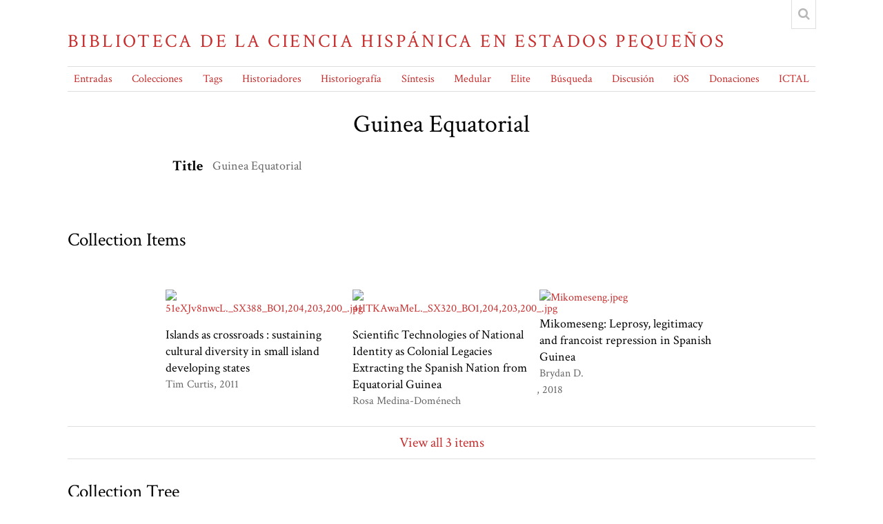

--- FILE ---
content_type: text/html; charset=utf-8
request_url: https://biblioteca.ictal.org/collections/show/15
body_size: 2985
content:

<!DOCTYPE html>
<html lang="en-US">
<head>
    <meta charset="utf-8">
    <meta name="viewport" content="width=device-width, initial-scale=1.0, maximum-scale=1.0, minimum-scale=1.0, user-scalable=yes" />
        <meta name="description" content="Este portal esta Biblioteca de la Ciencia Hispánica en  Estados Pequeños (B-CHEP) dedicado a la compilación de materiales bibliográficos relacionado a la actividad científica y tecnológica en regiones isleñas o de pequeños estados que fueron parte en algún punto al mundo hispánico colonial. " />
            <title>Guinea Equatorial &middot; Biblioteca de la Ciencia Hispánica en Estados Pequeños</title>

    <link rel="alternate" type="application/rss+xml" title="Omeka RSS Feed" href="/items/browse?output=rss2" /><link rel="alternate" type="application/atom+xml" title="Omeka Atom Feed" href="/items/browse?output=atom" />
    <!-- Plugin Stuff -->
    
    <!-- Stylesheets -->
    <link href="/themes/centerrow/css/style.css?v=2.7" media="all" rel="stylesheet" type="text/css" >
<link href="/application/views/scripts/css/iconfonts.css?v=2.7" media="all" rel="stylesheet" type="text/css" >
<link href="https://fonts.googleapis.com/css?family=Crimson+Text:400,400italic,700,700italic" media="all" rel="stylesheet" type="text/css" >
<style>

body,
#search-form,
#search-container input[type="text"],
#search-container button,
#advanced-form {
    background-color: #FFFFFF}

header nav .navigation,
#search-container input[type="text"],
#search-container button,
#search-form.closed + .search-toggle,
#advanced-form,
#search-filters ul li,
#item-filters ul li,
.element-set h2,
#exhibit-page-navigation,
#exhibit-pages > ul > li:not(:last-of-type),
#exhibit-pages h4,
table,
th, 
td,
select,
.item-pagination.navigation,
.secondary-nav ul {
    border-color: #DEDEDE}

a,
.secondary-nav.navigation li.active a,
.pagination-nav .sorting a,
#sort-links .sorting a,
#exhibit-pages .current a {
    color: #C72E2E;
}
</style>
    <!-- JavaScripts -->
    <script type="text/javascript" src="//ajax.googleapis.com/ajax/libs/jquery/1.12.4/jquery.min.js"></script>
<script type="text/javascript">
    //<!--
    window.jQuery || document.write("<script type=\"text\/javascript\" src=\"\/application\/views\/scripts\/javascripts\/vendor\/jquery.js?v=2.7\" charset=\"utf-8\"><\/script>")    //-->
</script>
<script type="text/javascript" src="//ajax.googleapis.com/ajax/libs/jqueryui/1.11.2/jquery-ui.min.js"></script>
<script type="text/javascript">
    //<!--
    window.jQuery.ui || document.write("<script type=\"text\/javascript\" src=\"\/application\/views\/scripts\/javascripts\/vendor\/jquery-ui.js?v=2.7\" charset=\"utf-8\"><\/script>")    //-->
</script>
<script type="text/javascript">
    //<!--
    jQuery.noConflict();    //-->
</script>
<script type="text/javascript" src="/application/views/scripts/javascripts/globals.js?v=2.7"></script>
<script type="text/javascript" src="/themes/centerrow/js/centerrow.js?v=2.7"></script></head>

<body class="collections show">
    <a href="#content" id="skipnav">Skip to main content</a>
        <div id="wrap">

        <header role="banner">

            
            <div id="site-title"><a href="https://biblioteca.ictal.org" >Biblioteca de la Ciencia Hispánica en Estados Pequeños</a>
</div>

            <div id="search-container" role="search">
                                <form id="search-form" name="search-form" role="search" class="closed" action="/search" method="get">    <input type="text" name="query" id="query" value="" title="Search" placeholder="Search">            <input type="hidden" name="query_type" value="keyword" id="query_type">                <input type="hidden" name="record_types[]" value="Item" id="record_types">                <input type="hidden" name="record_types[]" value="File" id="record_types">                <input type="hidden" name="record_types[]" value="Collection" id="record_types">                <button name="submit_search" id="submit_search" type="submit" value="Search">Search</button></form>                                <button type="button" class="search-toggle" title="Toggle search"></button>
            </div>


            <nav id="top-nav" role="navigation">
                <ul class="navigation">
    <li>
        <a href="/items/browse">Entradas</a>
    </li>
    <li>
        <a href="/collection-tree">Colecciones</a>
    </li>
    <li>
        <a href="https://biblioteca.ictal.org/items/tags">Tags</a>
    </li>
    <li>
        <a href="https://biblioteca.ictal.org/items/browse?tags=Historiadores+de+la+Ciencia+BCHEP">Historiadores</a>
    </li>
    <li>
        <a href="https://biblioteca.ictal.org/items/browse?tags=Historiograf%C3%ADa">Historiografía</a>
    </li>
    <li>
        <a href="https://biblioteca.ictal.org/items/browse?tags=S%C3%ADntesis%2A">Síntesis</a>
    </li>
    <li>
        <a href="https://biblioteca.ictal.org/items/browse?tags=Citado+101-1000+veces">Medular</a>
    </li>
    <li>
        <a href="https://biblioteca.ictal.org/items/browse?tags=Citado+1000-10000+veces">Elite</a>
    </li>
    <li>
        <a href="https://biblioteca.ictal.org/items/search">Búsqueda</a>
    </li>
    <li>
        <a href="http://listserve.biblioteca.ictal.org/listinfo.cgi/bchep-biblioteca.ictal.org">Discusión</a>
    </li>
    <li>
        <a href="https://apps.apple.com/us/app/omeka-everywhere-mobile/id1313430701">iOS</a>
    </li>
    <li>
        <a href="https://www.paypal.com/cgi-bin/webscr?cmd=_s-xclick&amp;hosted_button_id=P6LSYFEXZW7RJ">Donaciones</a>
    </li>
    <li>
        <a href="https://www.ictal.org">ICTAL</a>
    </li>
</ul>            </nav>

            

        </header>

        <article id="content" role="main">

            
<h1>Guinea Equatorial</h1>

<div class="element-set">
            <div id="dublin-core-title" class="element">
        <h3>Title</h3>
                    <div class="element-text">Guinea Equatorial</div>
            </div><!-- end element -->
    </div><!-- end element-set -->

<div id="collection-items" class="items browse">
    <h2>Collection Items</h2>
                            <div class="item hentry">
            <div class="item-meta">
                        <div class="item-img">
                <a href="/items/show/297"><img src="https://biblioteca.ictal.org/files/thumbnails/23f80a167aa53c0efa7fbdfe32bedbdd.jpg" alt="51eXJv8nwcL._SX388_BO1,204,203,200_.jpg" title="51eXJv8nwcL._SX388_BO1,204,203,200_.jpg"></a>            </div>
                
            <h2><a href="/items/show/297" class="permalink">Islands as crossroads : sustaining cultural diversity in small island developing states</a></h2>
    
                        <span class="creator">Tim Curtis</span>
                                    <span class="date">2011</span>
                
                
            </div><!-- end class="item-meta" -->
        </div><!-- end class="item hentry" -->
                        <div class="item hentry">
            <div class="item-meta">
                        <div class="item-img">
                <a href="/items/show/298"><img src="https://biblioteca.ictal.org/files/thumbnails/ec0a3073a486fb84a46f5ae52450b5a3.jpg" alt="41ITKAwaMeL._SX320_BO1,204,203,200_.jpg" title="41ITKAwaMeL._SX320_BO1,204,203,200_.jpg"></a>            </div>
                
            <h2><a href="/items/show/298" class="permalink">Scientific Technologies of National Identity as Colonial Legacies Extracting the Spanish Nation from Equatorial Guinea</a></h2>
    
                        <span class="creator">Rosa Medina-Doménech</span>
                            
                
            </div><!-- end class="item-meta" -->
        </div><!-- end class="item hentry" -->
                        <div class="item hentry">
            <div class="item-meta">
                        <div class="item-img">
                <a href="/items/show/307"><img src="https://biblioteca.ictal.org/files/thumbnails/b1be6823dedc4b841dc87f9413617a99.jpg" alt="Mikomeseng.jpeg" title="Mikomeseng.jpeg"></a>            </div>
                
            <h2><a href="/items/show/307" class="permalink">Mikomeseng: Leprosy, legitimacy and francoist repression in Spanish Guinea</a></h2>
    
                        <span class="creator"> Brydan D.<br />
</span>
                                    <span class="date">2018</span>
                
                
            </div><!-- end class="item-meta" -->
        </div><!-- end class="item hentry" -->
                <a href="/items/browse?collection=15" class="view-items-link">View all 3 items</a>    </div><!-- end collection-items -->

<h2>Collection Tree</h2>
<div id="collection-tree">
<ul><li><a href="/collections/show/26">Océano Atlántico</a><ul><li>Guinea Equatorial</li></ul></li></ul></div>

</article><!-- end content -->

<footer role="contentinfo">

    <div id="footer-content" class="center-div">
                        <p>©  2019 Ciertos Derechos Reservados  /  Contacto: info@ictal.org  /  787-969-1129  /  ICTAL.ORG</p>
                <nav id="bottom-nav"><ul class="navigation">
    <li>
        <a href="/items/browse">Entradas</a>
    </li>
    <li>
        <a href="/collection-tree">Colecciones</a>
    </li>
    <li>
        <a href="https://biblioteca.ictal.org/items/tags">Tags</a>
    </li>
    <li>
        <a href="https://biblioteca.ictal.org/items/browse?tags=Historiadores+de+la+Ciencia+BCHEP">Historiadores</a>
    </li>
    <li>
        <a href="https://biblioteca.ictal.org/items/browse?tags=Historiograf%C3%ADa">Historiografía</a>
    </li>
    <li>
        <a href="https://biblioteca.ictal.org/items/browse?tags=S%C3%ADntesis%2A">Síntesis</a>
    </li>
    <li>
        <a href="https://biblioteca.ictal.org/items/browse?tags=Citado+101-1000+veces">Medular</a>
    </li>
    <li>
        <a href="https://biblioteca.ictal.org/items/browse?tags=Citado+1000-10000+veces">Elite</a>
    </li>
    <li>
        <a href="https://biblioteca.ictal.org/items/search">Búsqueda</a>
    </li>
    <li>
        <a href="http://listserve.biblioteca.ictal.org/listinfo.cgi/bchep-biblioteca.ictal.org">Discusión</a>
    </li>
    <li>
        <a href="https://apps.apple.com/us/app/omeka-everywhere-mobile/id1313430701">iOS</a>
    </li>
    <li>
        <a href="https://www.paypal.com/cgi-bin/webscr?cmd=_s-xclick&amp;hosted_button_id=P6LSYFEXZW7RJ">Donaciones</a>
    </li>
    <li>
        <a href="https://www.ictal.org">ICTAL</a>
    </li>
</ul></nav>
        <p>Proudly powered by <a href="http://omeka.org">Omeka</a>.</p>

    </div><!-- end footer-content -->

     
</footer>

<script type="text/javascript">
    jQuery(document).ready(function(){
        Omeka.skipNav();
    });
</script>


<!-- Default Statcounter code for Biblioteca.ictal.org
https://biblioteca.ictal.org/ -->
<script type="text/javascript">
var sc_project=12165987; 
var sc_invisible=1; 
var sc_security="53cfb8dd"; 
var sc_https=1; 
</script>
<script type="text/javascript"
src="https://www.statcounter.com/counter/counter.js"
async></script>
<noscript><div class="statcounter"><a title="Web Analytics"
href="https://statcounter.com/" target="_blank"><img
class="statcounter"
src="https://c.statcounter.com/12165987/0/53cfb8dd/1/"
alt="Web Analytics"></a></div></noscript>
<!-- End of Statcounter Code -->

</body>

</html>


--- FILE ---
content_type: text/css
request_url: https://biblioteca.ictal.org/themes/centerrow/css/style.css?v=2.7
body_size: 5376
content:
/*! normalize.css v4.1.1 | MIT License | github.com/necolas/normalize.css */
/**
 * 1. Change the default font family in all browsers (opinionated).
 * 2. Prevent adjustments of font size after orientation changes in IE and iOS.
 */
html {
  font-family: sans-serif;
  /* 1 */
  -ms-text-size-adjust: 100%;
  /* 2 */
  -webkit-text-size-adjust: 100%;
  /* 2 */ }

/**
 * Remove the margin in all browsers (opinionated).
 */
body {
  margin: 0; }

/* HTML5 display definitions
   ========================================================================== */
/**
 * Add the correct display in IE 9-.
 * 1. Add the correct display in Edge, IE, and Firefox.
 * 2. Add the correct display in IE.
 */
article,
aside,
details,
figcaption,
figure,
footer,
header,
main,
menu,
nav,
section,
summary {
  /* 1 */
  display: block; }

/**
 * Add the correct display in IE 9-.
 */
audio,
canvas,
progress,
video {
  display: inline-block; }

/**
 * Add the correct display in iOS 4-7.
 */
audio:not([controls]) {
  display: none;
  height: 0; }

/**
 * Add the correct vertical alignment in Chrome, Firefox, and Opera.
 */
progress {
  vertical-align: baseline; }

/**
 * Add the correct display in IE 10-.
 * 1. Add the correct display in IE.
 */
template,
[hidden] {
  display: none; }

/* Links
   ========================================================================== */
/**
 * 1. Remove the gray background on active links in IE 10.
 * 2. Remove gaps in links underline in iOS 8+ and Safari 8+.
 */
a {
  background-color: transparent;
  /* 1 */
  -webkit-text-decoration-skip: objects;
  /* 2 */ }

/**
 * Remove the outline on focused links when they are also active or hovered
 * in all browsers (opinionated).
 */
a:active,
a:hover {
  outline-width: 0; }

/* Text-level semantics
   ========================================================================== */
/**
 * 1. Remove the bottom border in Firefox 39-.
 * 2. Add the correct text decoration in Chrome, Edge, IE, Opera, and Safari.
 */
abbr[title] {
  border-bottom: none;
  /* 1 */
  text-decoration: underline;
  /* 2 */
  -webkit-text-decoration: underline dotted;
          text-decoration: underline dotted;
  /* 2 */ }

/**
 * Prevent the duplicate application of `bolder` by the next rule in Safari 6.
 */
b,
strong {
  font-weight: inherit; }

/**
 * Add the correct font weight in Chrome, Edge, and Safari.
 */
b,
strong {
  font-weight: bolder; }

/**
 * Add the correct font style in Android 4.3-.
 */
dfn {
  font-style: italic; }

/**
 * Correct the font size and margin on `h1` elements within `section` and
 * `article` contexts in Chrome, Firefox, and Safari.
 */
h1 {
  font-size: 2em;
  margin: 0.67em 0; }

/**
 * Add the correct background and color in IE 9-.
 */
mark {
  background-color: #ff0;
  color: #000; }

/**
 * Add the correct font size in all browsers.
 */
small {
  font-size: 80%; }

/**
 * Prevent `sub` and `sup` elements from affecting the line height in
 * all browsers.
 */
sub,
sup {
  font-size: 75%;
  line-height: 0;
  position: relative;
  vertical-align: baseline; }

sub {
  bottom: -0.25em; }

sup {
  top: -0.5em; }

/* Embedded content
   ========================================================================== */
/**
 * Remove the border on images inside links in IE 10-.
 */
img {
  border-style: none; }

/**
 * Hide the overflow in IE.
 */
svg:not(:root) {
  overflow: hidden; }

/* Grouping content
   ========================================================================== */
/**
 * 1. Correct the inheritance and scaling of font size in all browsers.
 * 2. Correct the odd `em` font sizing in all browsers.
 */
code,
kbd,
pre,
samp {
  font-family: monospace, monospace;
  /* 1 */
  font-size: 1em;
  /* 2 */ }

/**
 * Add the correct margin in IE 8.
 */
figure {
  margin: 1em 40px; }

/**
 * 1. Add the correct box sizing in Firefox.
 * 2. Show the overflow in Edge and IE.
 */
hr {
  -webkit-box-sizing: content-box;
          box-sizing: content-box;
  /* 1 */
  height: 0;
  /* 1 */
  overflow: visible;
  /* 2 */ }

/* Forms
   ========================================================================== */
/**
 * 1. Change font properties to `inherit` in all browsers (opinionated).
 * 2. Remove the margin in Firefox and Safari.
 */
button,
input,
select,
textarea {
  font: inherit;
  /* 1 */
  margin: 0;
  /* 2 */ }

/**
 * Restore the font weight unset by the previous rule.
 */
optgroup {
  font-weight: bold; }

/**
 * Show the overflow in IE.
 * 1. Show the overflow in Edge.
 */
button,
input {
  /* 1 */
  overflow: visible; }

/**
 * Remove the inheritance of text transform in Edge, Firefox, and IE.
 * 1. Remove the inheritance of text transform in Firefox.
 */
button,
select {
  /* 1 */
  text-transform: none; }

/**
 * 1. Prevent a WebKit bug where (2) destroys native `audio` and `video`
 *    controls in Android 4.
 * 2. Correct the inability to style clickable types in iOS and Safari.
 */
button,
html [type="button"],
[type="reset"],
[type="submit"] {
  -webkit-appearance: button;
  /* 2 */ }

/**
 * Remove the inner border and padding in Firefox.
 */
button::-moz-focus-inner,
[type="button"]::-moz-focus-inner,
[type="reset"]::-moz-focus-inner,
[type="submit"]::-moz-focus-inner {
  border-style: none;
  padding: 0; }

/**
 * Restore the focus styles unset by the previous rule.
 */
button:-moz-focusring,
[type="button"]:-moz-focusring,
[type="reset"]:-moz-focusring,
[type="submit"]:-moz-focusring {
  outline: 1px dotted ButtonText; }

/**
 * Change the border, margin, and padding in all browsers (opinionated).
 */
fieldset {
  border: 1px solid #c0c0c0;
  margin: 0 2px;
  padding: 0.35em 0.625em 0.75em; }

/**
 * 1. Correct the text wrapping in Edge and IE.
 * 2. Correct the color inheritance from `fieldset` elements in IE.
 * 3. Remove the padding so developers are not caught out when they zero out
 *    `fieldset` elements in all browsers.
 */
legend {
  -webkit-box-sizing: border-box;
          box-sizing: border-box;
  /* 1 */
  color: inherit;
  /* 2 */
  display: table;
  /* 1 */
  max-width: 100%;
  /* 1 */
  padding: 0;
  /* 3 */
  white-space: normal;
  /* 1 */ }

/**
 * Remove the default vertical scrollbar in IE.
 */
textarea {
  overflow: auto; }

/**
 * 1. Add the correct box sizing in IE 10-.
 * 2. Remove the padding in IE 10-.
 */
[type="checkbox"],
[type="radio"] {
  -webkit-box-sizing: border-box;
          box-sizing: border-box;
  /* 1 */
  padding: 0;
  /* 2 */ }

/**
 * Correct the cursor style of increment and decrement buttons in Chrome.
 */
[type="number"]::-webkit-inner-spin-button,
[type="number"]::-webkit-outer-spin-button {
  height: auto; }

/**
 * 1. Correct the odd appearance in Chrome and Safari.
 * 2. Correct the outline style in Safari.
 */
[type="search"] {
  -webkit-appearance: textfield;
  /* 1 */
  outline-offset: -2px;
  /* 2 */ }

/**
 * Remove the inner padding and cancel buttons in Chrome and Safari on OS X.
 */
[type="search"]::-webkit-search-cancel-button,
[type="search"]::-webkit-search-decoration {
  -webkit-appearance: none; }

/**
 * Correct the text style of placeholders in Chrome, Edge, and Safari.
 */
::-webkit-input-placeholder {
  color: inherit;
  opacity: 0.54; }

/**
 * 1. Correct the inability to style clickable types in iOS and Safari.
 * 2. Change font properties to `inherit` in Safari.
 */
::-webkit-file-upload-button {
  -webkit-appearance: button;
  /* 1 */
  font: inherit;
  /* 2 */ }

@media screen {
  * {
    -webkit-box-sizing: border-box;
            box-sizing: border-box; }
  html {
    font: 18px/24px "Crimson Text", serif;
    color: #676767; }
  a {
    color: #C72E2E;
    text-decoration: none; }
    a:hover {
      text-decoration: underline; }
  h1, h2, h3, h4, h5, h6 {
    color: #000; }
  h1 {
    text-align: center;
    font-size: 36px;
    margin-bottom: 24px;
    line-height: 48px;
    font-weight: normal; }
  h2 {
    font-size: 27px;
    margin-bottom: 24px;
    line-height: 48px;
    font-weight: normal; }
  p {
    margin: 24px 0; }
  /* @group ----- Mixins ----- */
  /* @end */
  /* @group ----- Containers ----- */
  #wrap,
  footer {
    max-width: 1100px;
    margin: auto;
    padding: 0 0.625%;
    position: relative; }
  /* @end */
  /* @group ----- Tables ----- */
  table {
    margin: 48px auto;
    border-collapse: collapse;
    border-top: 1px solid #dedede;
    border-bottom: 1px solid #dedede; }
  th, td {
    padding: 12px;
    vertical-align: top; }
  th {
    border-bottom: 3px solid #dedede;
    padding-bottom: 9px;
    text-align: left; }
  td {
    border-bottom: 1px solid #dedede;
    padding-bottom: 11px; }
  /* @end */
  /* @group ----- Forms ----- */
  ::-webkit-input-placeholder {
    font-style: italic; }
  ::-moz-placeholder {
    font-style: italic; }
  :-ms-input-placeholder {
    font-style: italic; }
  :-moz-placeholder {
    font-style: italic; }
  fieldset {
    border: 0;
    margin: 0;
    padding: 0; }
  select {
    appearance: none;
    -webkit-appearance: none;
    -moz-appearance: none;
    background-color: #fff;
    border: 1px solid #dedede;
    border-radius: 2px;
    font-size: 18px;
    line-height: 24px;
    color: #676767; }
  button,
  html [type="button"],
  .button,
  input[type="submit"] {
    background-color: #dedede;
    border: 0;
    cursor: pointer;
    appearance: none;
    -webkit-appearance: none;
    -moz-appearance: none;
    border-radius: 0; }
  .field {
    margin-bottom: 24px;
    display: -webkit-box;
    display: -ms-flexbox;
    display: flex;
    -ms-flex-wrap: wrap;
        flex-wrap: wrap; }
  .field > label,
  .field > .label,
  .field .two.columns {
    width: 25%;
    padding-right: 0.625%;
    text-align: right; }
  .field .inputs,
  .field .five.columns {
    width: 75%;
    padding-left: 0.625%; }
  .field .inputs ~ *,
  #submit_search_advanced {
    margin-left: calc(25% + 0.625%);
    margin-top: 12px; }
  .field .inputs * {
    max-width: 100%; }
  #advanced-search-form {
    padding: 24px 0; }
  #submit_search_advanced {
    font-size: 22.5px;
    padding: 6px; }
  .search-entry:not(:first-child) {
    margin-top: 12px; }
  .search-entry:first-child .advanced-search-joiner {
    display: none; }
  /* @end */
  /* @group ----- Navigation ----- */
  nav .navigation,
  nav ul {
    list-style: none;
    padding: 0; }
  .item-pagination.navigation {
    border-top: 1px solid #dedede;
    padding-top: 11px;
    display: -webkit-box;
    display: -ms-flexbox;
    display: flex;
    -webkit-box-pack: justify;
        -ms-flex-pack: justify;
            justify-content: space-between; }
  .secondary-nav {
    text-align: center; }
  .secondary-nav ul {
    margin: 0 0 -1px;
    border-bottom: 1px solid #dedede;
    padding-bottom: 11px; }
  .secondary-nav.navigation li {
    display: inline-block;
    margin-right: .5em;
    padding-bottom: 12px; }
    .secondary-nav.navigation li.active a {
      color: #C72E2E; }
  .secondary-nav a {
    color: #676767; }
  /* @end */
  /* @group ----- Header ----- */
  #skipnav {
    position: absolute;
    top: 0;
    left: -9999px;
    background-color: #fff;
    padding: 6px;
    display: inline-block; }
    #skipnav:focus {
      left: 50%;
      -webkit-transform: translateX(-50%);
              transform: translateX(-50%); }
  header nav .navigation {
    list-style-type: none;
    padding: 5px 0;
    display: -webkit-box;
    display: -ms-flexbox;
    display: flex;
    -ms-flex-wrap: wrap;
        flex-wrap: wrap;
    -webkit-box-pack: justify;
        -ms-flex-pack: justify;
            justify-content: space-between;
    border: 1px solid #dedede;
    border-width: 1px 0;
    margin: 24px 0; }
  header nav li {
    display: block;
    margin: 0 .5em; }
  header nav li ul {
    display: none; }
  header nav a {
    font-size: 15.75px; }
  header a {
    text-decoration: none; }
  #site-title {
    font-size: 27px;
    text-transform: uppercase;
    letter-spacing: .125em;
    margin: 48px 0 0; }
  #site-title a {
    display: block;
    vertical-align: top; }
  #site-title img {
    max-height: 72px;
    max-width: 100%; }
  #header-image img {
    width: 100%;
    height: auto;
    vertical-align: top;
    margin-bottom: 24px; }
  #search-container {
    position: absolute;
    top: -48px;
    right: 0.625%;
    z-index: 100; }
  #search-container input[type="text"],
  #search-container button {
    border: 0;
    border-bottom: 1px solid #dedede;
    background-color: #fff;
    height: 36px;
    display: inline-block;
    line-height: 24px;
    padding: 6px;
    vertical-align: bottom;
    background-color: #fff;
    color: #676767; }
  #search-form {
    display: -webkit-box;
    display: -ms-flexbox;
    display: flex;
    padding: 6px 12px 12px;
    -webkit-box-shadow: 0 0 0 1px #dedede inset;
            box-shadow: 0 0 0 1px #dedede inset;
    background: #fff; }
  #search-form.closed {
    width: 36px;
    height: 42px; }
  #search-form.open {
    right: 36px;
    position: absolute; }
  #search-form + button.search-toggle {
    bottom: 0;
    position: absolute;
    width: 36px;
    height: 42px;
    border-bottom: 0;
    color: #b8b8b8; }
  #search-form.closed + .search-toggle {
    right: 0;
    border: 1px solid #dedede;
    border-top: 0; }
    #search-form.closed + .search-toggle:after {
      content: "\f002";
      font-family: "FontAwesome"; }
  #search-form.open + .search-toggle {
    top: 0;
    right: 0; }
    #search-form.open + .search-toggle:after {
      content: "\f00d";
      font-family: "FontAwesome"; }
  #search-form.closed [type="text"],
  #search-form.closed [type="submit"],
  #search-form.closed #advanced-form {
    display: none; }
  #search-form button {
    width: 36px;
    overflow: hidden;
    text-indent: -9999px;
    position: relative; }
    #search-form button:after {
      content: "\f002";
      font-family: "FontAwesome";
      position: absolute;
      top: 6px;
      right: 0;
      text-indent: 0;
      width: 36px;
      text-align: center;
      cursor: pointer; }
  #query:focus {
    position: relative;
    z-index: 1; }
  #advanced-form {
    background-color: #fff;
    position: absolute;
    top: 100%;
    padding: 12px;
    right: 0;
    left: 0;
    border: 1px solid #dedede;
    border-top: 0; }
  #advanced-form fieldset {
    margin-bottom: 12px; }
  #advanced-form fieldset input {
    margin-right: 6px; }
  #advanced-form p {
    margin: 0; }
  /* @end */
  /* @group ----- Footer ----- */
  footer {
    margin-top: 48px;
    clear: both; }
  #bottom-nav li {
    display: inline-block;
    margin-right: 1em;
    font-size: 15.75px; }
  /* @end */
  /* @group ----- Browse ----- */
  .pagination-nav,
  #sort-links {
    display: inline-block; }
    .pagination-nav ul,
    #sort-links ul {
      list-style: none;
      padding: 0;
      display: inline-block; }
    .pagination-nav li,
    #sort-links li {
      display: inline-block;
      margin: 0 .5em; }
    .pagination-nav a,
    #sort-links a {
      color: #676767; }
    .pagination-nav .sorting a,
    #sort-links .sorting a {
      color: #C72E2E; }
  [name="page"] {
    width: 72px;
    text-align: center; }
  #sort-links {
    float: right; }
  .browse .records,
  #collection-items {
    display: -webkit-box;
    display: -ms-flexbox;
    display: flex;
    -ms-flex-wrap: wrap;
        flex-wrap: wrap;
    -webkit-box-pack: center;
        -ms-flex-pack: center;
            justify-content: center;
    clear: both; }
  .browse .hentry,
  #collection-items .hentry {
    padding: 24px 0.625%;
    width: 25%;
    font-size: 15.75px; }
  #collection-items h2 {
    width: 100%; }
  .browse .hentry h2,
  #collection-items .hentry h2 {
    font-size: 18px;
    line-height: 24px;
    margin-bottom: 0; }
  .browse .hentry h2 a,
  #collection-items .hentry h2 a {
    color: #000; }
  .browse .item-img a {
    display: block; }
  .browse .hentry img {
    max-width: 100%; }
  .browse .creator + .date {
    margin-left: -4px; }
    .browse .creator + .date:before {
      content: ", "; }
  #search-filters ul,
  #item-filters ul {
    list-style: none;
    padding: 0;
    text-align: center;
    margin: 0; }
    #search-filters ul li,
    #item-filters ul li {
      display: inline-block;
      border-color: #dedede;
      font-size: 22.5px;
      border: 1px solid #dedede;
      padding: 3.5px;
      margin: 0 .5em; }
    #search-filters ul ul,
    #item-filters ul ul {
      display: inline-block; }
    #search-filters ul ul li,
    #item-filters ul ul li {
      border: 0;
      padding: 0;
      margin: 0;
      text-transform: lowercase; }
      #search-filters ul ul li:not(:last-child):after,
      #item-filters ul ul li:not(:last-child):after {
        content: ", "; }
  .hTagcloud ul {
    list-style: none;
    padding: 0;
    display: -webkit-box;
    display: -ms-flexbox;
    display: flex;
    -ms-flex-wrap: wrap;
        flex-wrap: wrap;
    -webkit-box-pack: center;
        -ms-flex-pack: center;
            justify-content: center; }
    .hTagcloud ul li {
      padding: 6px 12px;
      border: 1px solid #dedede;
      margin: 0 12px 12px 0; }
    .hTagcloud ul .vvvvvvvv-popular {
      font-size: 36px; }
    .hTagcloud ul .vvvvvvv-popular {
      font-size: 33.75px; }
    .hTagcloud ul .vvvvvv-popular {
      font-size: 31.5px; }
    .hTagcloud ul .vvvvv-popular {
      font-size: 29.25px; }
    .hTagcloud ul .vvvv-popular {
      font-size: 27px; }
    .hTagcloud ul .vvv-popular {
      font-size: 24.75px; }
    .hTagcloud ul .vv-popular {
      font-size: 22.5px; }
    .hTagcloud ul .v-popular {
      font-size: 20.25px; }
  /* @end */
  /* @group ----- Show ----- */
  .show .download-file img {
    max-width: 100%;
    height: auto; }
  #itemfiles {
    padding-bottom: 0 !important; }
  #itemfiles,
  .lSSlideOuter .media-render {
    margin: 0;
    background-color: rgba(0, 0, 0, 0.8);
    width: 100%; }
  #itemfiles {
    margin: 0 auto 24px;
    text-align: center;
    min-height: 50vh !important; }
  #itemfiles li {
    bottom: 0; }
  .lSSlideOuter ul.lSPager.lSGallery {
    margin: auto;
    margin-bottom: 24px;
    display: -webkit-box;
    display: -ms-flexbox;
    display: flex;
    -ms-flex-wrap: wrap;
        flex-wrap: wrap;
    -webkit-box-align: center;
        -ms-flex-align: center;
            align-items: center; }
  .lSSlideOuter .media-render {
    height: 100%;
    display: -webkit-box;
    display: -ms-flexbox;
    display: flex;
    -webkit-box-pack: center;
        -ms-flex-pack: center;
            justify-content: center;
    -webkit-box-align: center;
        -ms-flex-align: center;
            align-items: center; }
  .lSSlideOuter .media-render a {
    height: 100%;
    display: -webkit-box;
    display: -ms-flexbox;
    display: flex;
    -webkit-box-pack: center;
        -ms-flex-pack: center;
            justify-content: center;
    -webkit-box-align: center;
        -ms-flex-align: center;
            align-items: center; }
  .lSSlideOuter .media-render img {
    max-height: 100%;
    width: auto; }
  .lSPager img {
    margin: 0 12px 12px 0;
    vertical-align: bottom;
    width: 72px; }
  .lg-outer .lg-thumb {
    margin: auto; }
  .element-set {
    margin-bottom: 48px; }
  .element-set h2 {
    border-bottom: 1px solid #dedede;
    padding-bottom: 5px; }
  .element {
    display: -webkit-box;
    display: -ms-flexbox;
    display: flex;
    margin-bottom: 24px;
    -ms-flex-wrap: wrap;
        flex-wrap: wrap;
    -webkit-box-pack: end;
        -ms-flex-pack: end;
            justify-content: flex-end; }
  .element h3 {
    width: 18.75%;
    margin: 0;
    text-align: right;
    padding: 0 0.625%; }
  .element-text {
    width: 81.25%;
    padding: 0 0.625%; }
  .element-text > *:first-child {
    margin-top: 0; }
  .chocolat-overlay {
    background-color: #000; }
  .collections.show .view-items-link {
    width: 100%;
    text-align: center;
    font-size: 20.25px;
    border-top: 1px solid #dedede;
    border-bottom: 1px solid #dedede;
    padding: 11px 0; }
  /* @end */
  /* @group ----- Home ----- */
  #home #header-image {
    display: none; }
  #home #featured {
    margin: 0 0 48px;
    background-color: #dedede; }
  #home #featured .slick-list .image {
    display: block;
    height: 50vh;
    overflow: hidden; }
  #featured img {
    width: 100%;
    position: absolute;
    top: 50%;
    -webkit-transform: translateY(-50%);
            transform: translateY(-50%); }
  #featured .slick-slide {
    min-height: 50vh; }
  #featured .featured-meta {
    position: absolute;
    top: 50%;
    left: 20%;
    right: 20%;
    -webkit-transform: translateY(-50%);
            transform: translateY(-50%);
    border: 1px solid #fff;
    padding: 24px;
    color: #fff;
    text-align: center; }
    #featured .featured-meta:after {
      content: "";
      position: absolute;
      top: -24px;
      bottom: -24px;
      right: -24px;
      left: -24px;
      background-color: rgba(0, 0, 0, 0.8);
      z-index: -1; }
  #featured .featured-meta h3 {
    font-size: 31.5px;
    line-height: 36px;
    margin: 0;
    font-weight: normal; }
  #featured .featured-meta h3 a {
    color: #fff; }
    #featured .featured-meta h3 a:hover {
      text-decoration: none; }
  #featured .featured-meta p {
    font-size: 15.75px;
    margin: 0; }
  #featured .slick-dots {
    background-color: #fff;
    width: 100%;
    text-align: center;
    list-style: none;
    padding: 0;
    margin: 0;
    padding: 24px 0; }
  #featured .slick-dots li {
    display: inline-block; }
  #featured .slick-dots button {
    background-color: #dedede;
    width: 13.5px;
    height: 13.5px;
    border-radius: 18px;
    text-indent: -9999px;
    border: 0;
    cursor: pointer;
    margin: 0 .5em; }
  #featured .slick-dots li[aria-hidden="false"] button {
    background-color: #9e9e9e; }
  /* @end */
  /* @group ----- Search ----- */
  #search-results {
    width: 100%;
    margin: 24px 0 0; }
  #search-results img {
    height: 72px;
    float: right; }
  #search-results a {
    vertical-align: top; }
  /* @end */
  /* @group ----- Exhibits ----- */
  .exhibit-block {
    overflow: hidden; }
  .exhibit-items + * {
    margin-top: 0; }
  #exhibit-page-navigation {
    border-top: 1px solid #dedede;
    padding-top: 11px;
    margin-top: 48px; }
  .exhibits.show h1,
  .exhibits.summary h1,
  .exhibits #primary,
  #exhibit-blocks,
  #exhibit-page-navigation {
    width: 81.25%;
    float: right;
    padding-left: 0.625%; }
  #exhibit-pages {
    padding: 0 0.625% 24px 0;
    width: 15.625%; }
  #exhibit-pages > ul {
    margin: 0; }
  #exhibit-pages a {
    font-size: 15.75px;
    color: #676767; }
  #exhibit-pages .current a {
    color: #C72E2E; }
  #exhibit-pages > ul > li:not(:last-of-type) {
    padding-bottom: 5px;
    border-bottom: 1px solid #dedede;
    margin-bottom: 6px; }
  #exhibit-pages h4 {
    border-bottom: 3px solid #dedede;
    padding-bottom: 3px;
    margin: 0 0 6px; }
  .summary #primary > div > *:first-child,
  #exhibit-blocks > .exhibit-block > *:first-child {
    margin-top: 0;
    padding-top: 0; }
  .exhibit-block > *:last-child {
    margin-bottom: 0; }
  /* @end */ }

@media screen and (max-width: 640px) {
  #site-title {
    text-align: center; }
  .featured-meta h3 + p {
    display: none; }
  /* @group ----- Containers ----- */
  #wrap,
  footer {
    padding: 0 24px; }
  /* @end */
  /* @group ----- Forms ----- */
  .field .label,
  .field label,
  .field .two.columns {
    width: 100%;
    text-align: left;
    margin-bottom: 6px; }
  .field .inputs,
  .field .five.columns {
    width: 100%; }
  /* @end */
  /* @group ----- Navigation ----- */
  .pagination-nav,
  #sort-links {
    width: 100%;
    text-align: center;
    padding-top: 6px;
    border-bottom: 1px solid #dedede;
    padding-bottom: 5px; }
  .pagination-nav ul,
  #sort-links ul {
    margin: 0; }
  /* @end */
  /* @group ----- Header ----- */
  header {
    display: -webkit-box;
    display: -ms-flexbox;
    display: flex;
    -ms-flex-wrap: wrap;
        flex-wrap: wrap; }
  #site-title {
    margin: 6px 0;
    -webkit-box-ordinal-group: 3;
        -ms-flex-order: 2;
            order: 2;
    width: 100%; }
  #site-title img {
    max-height: 24px;
    max-width: calc(100% - 42px); }
  #search-container {
    top: 0; }
    #search-container:not(.with-advanced) {
      -webkit-box-ordinal-group: 2;
          -ms-flex-order: 1;
              order: 1;
      position: relative;
      width: 100%; }
  #search-container.with-advanced #search-form.closed {
    padding: 0; }
  #search-container:not(.with-advanced) #search-form {
    margin-bottom: 12px; }
    #search-container:not(.with-advanced) #search-form.open {
      position: relative; }
  #search-container:not(.with-advanced) #search-form.closed {
    width: auto;
    height: auto; }
  #search-container:not(.with-advanced) #search-form + .search-toggle {
    display: none; }
  #search-container:not(.with-advanced) [type="text"],
  #search-container:not(.with-advanced) [type="submit"],
  #search-container:not(.with-advanced) #advanced-form {
    display: block; }
  #search-form.closed [type="text"] {
    width: 100%; }
  #top-nav {
    -webkit-box-ordinal-group: 4;
        -ms-flex-order: 3;
            order: 3; }
  #header-image {
    -webkit-box-ordinal-group: 5;
        -ms-flex-order: 4;
            order: 4; }
  #top-nav ul {
    margin: 12px 0; }
  header nav .navigation {
    -webkit-box-pack: center;
        -ms-flex-pack: center;
            justify-content: center; }
  /* @end */
  /* @group ----- Browse ----- */
  .browse .records {
    padding: 24px 0; }
  .browse .hentry,
  #collection-items .hentry {
    width: 100%;
    border: 1px solid #dedede;
    padding: 11px;
    margin-bottom: 24px; }
  .browse .hentry img,
  #collection-items .hentry img {
    max-width: 50%;
    float: left;
    margin: 0 24px 6px 0; }
  .browse .hentry h2,
  #collection-items .hentry h2 {
    margin-top: 0; }
  /* @end */
  /* @group ----- Show ----- */
  .element h3,
  .element .element-text {
    width: 100%;
    text-align: left; }
  /* @end */
  /* @group ----- Search ----- */
  #search-filters ul li {
    font-size: 15.75px;
    margin: 0 3px 12px; }
  #search-results {
    margin-top: 12px; }
  .search-entry:first-child select {
    width: 50%; }
  .search-entry select {
    width: calc(50% - 2.25em);
    margin-bottom: 6px; }
  .search-entry .advanced-search-joiner {
    width: 4em; }
  .search-entry input[type="text"] {
    width: 100%;
    margin-bottom: 6px; }
  .field .inputs ~ .add_search {
    margin-left: 0; }
  /* @end */
  /* @group ----- Exhibits ----- */
  .exhibits.show h1,
  .exhibits.summary h1,
  .exhibits #primary,
  #exhibit-pages,
  #exhibit-blocks,
  #exhibit-page-navigation {
    width: 100%;
    float: none;
    overflow: hidden; }
  #exhibit-pages {
    margin: 48px 0; }
  /* @end */ }
